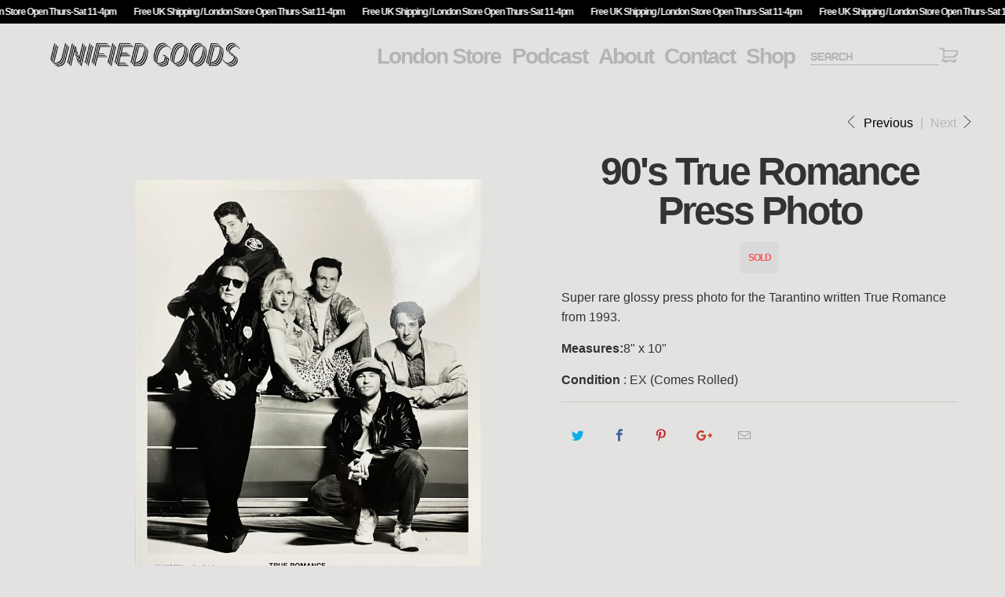

--- FILE ---
content_type: text/html; charset=utf-8
request_url: https://unifiedgoods.com/en-us/collections/prints/products/90s-true-romance-press-photo
body_size: 16844
content:


 <!DOCTYPE html>
<!--[if lt IE 7 ]><html class="ie ie6" lang="en"> <![endif]-->
<!--[if IE 7 ]><html class="ie ie7" lang="en"> <![endif]-->
<!--[if IE 8 ]><html class="ie ie8" lang="en"> <![endif]-->
<!--[if IE 9 ]><html class="ie ie9" lang="en"> <![endif]-->
<!--[if (gte IE 10)|!(IE)]><!--><html lang="en"> <!--<![endif]--> <head> <meta charset="utf-8"> <meta http-equiv="cleartype" content="on"> <meta name="robots" content="index,follow"> <title>Unified Goods</title> <!-- Custom Fonts --> <link href="//fonts.googleapis.com/css?family=.|Oswald:light,normal,bold|Muli:light,normal,bold|Muli:light,normal,bold|Muli:light,normal,bold|Muli:light,normal,bold|Montserrat:light,normal,bold" rel="stylesheet" type="text/css" /> <!-- Stylesheets for Turbo 2.2.2 --> <link href="//unifiedgoods.com/cdn/shop/t/14/assets/styles.scss.css?v=116891720700509016601765630054" rel="stylesheet" type="text/css" media="all" /> <script>
      /*! lazysizes - v3.0.0 */
      !function(a,b){var c=b(a,a.document);a.lazySizes=c,"object"==typeof module&&module.exports&&(module.exports=c)}(window,function(a,b){"use strict";if(b.getElementsByClassName){var c,d=b.documentElement,e=a.Date,f=a.HTMLPictureElement,g="addEventListener",h="getAttribute",i=a[g],j=a.setTimeout,k=a.requestAnimationFrame||j,l=a.requestIdleCallback,m=/^picture$/i,n=["load","error","lazyincluded","_lazyloaded"],o={},p=Array.prototype.forEach,q=function(a,b){return o[b]||(o[b]=new RegExp("(\\s|^)"+b+"(\\s|$)")),o[b].test(a[h]("class")||"")&&o[b]},r=function(a,b){q(a,b)||a.setAttribute("class",(a[h]("class")||"").trim()+" "+b)},s=function(a,b){var c;(c=q(a,b))&&a.setAttribute("class",(a[h]("class")||"").replace(c," "))},t=function(a,b,c){var d=c?g:"removeEventListener";c&&t(a,b),n.forEach(function(c){a[d](c,b)})},u=function(a,c,d,e,f){var g=b.createEvent("CustomEvent");return g.initCustomEvent(c,!e,!f,d||{}),a.dispatchEvent(g),g},v=function(b,d){var e;!f&&(e=a.picturefill||c.pf)?e({reevaluate:!0,elements:[b]}):d&&d.src&&(b.src=d.src)},w=function(a,b){return(getComputedStyle(a,null)||{})[b]},x=function(a,b,d){for(d=d||a.offsetWidth;d<c.minSize&&b&&!a._lazysizesWidth;)d=b.offsetWidth,b=b.parentNode;return d},y=function(){var a,c,d=[],e=[],f=d,g=function(){var b=f;for(f=d.length?e:d,a=!0,c=!1;b.length;)b.shift()();a=!1},h=function(d,e){a&&!e?d.apply(this,arguments):(f.push(d),c||(c=!0,(b.hidden?j:k)(g)))};return h._lsFlush=g,h}(),z=function(a,b){return b?function(){y(a)}:function(){var b=this,c=arguments;y(function(){a.apply(b,c)})}},A=function(a){var b,c=0,d=125,f=666,g=f,h=function(){b=!1,c=e.now(),a()},i=l?function(){l(h,{timeout:g}),g!==f&&(g=f)}:z(function(){j(h)},!0);return function(a){var f;(a=a===!0)&&(g=44),b||(b=!0,f=d-(e.now()-c),0>f&&(f=0),a||9>f&&l?i():j(i,f))}},B=function(a){var b,c,d=99,f=function(){b=null,a()},g=function(){var a=e.now()-c;d>a?j(g,d-a):(l||f)(f)};return function(){c=e.now(),b||(b=j(g,d))}},C=function(){var f,k,l,n,o,x,C,E,F,G,H,I,J,K,L,M=/^img$/i,N=/^iframe$/i,O="onscroll"in a&&!/glebot/.test(navigator.userAgent),P=0,Q=0,R=0,S=-1,T=function(a){R--,a&&a.target&&t(a.target,T),(!a||0>R||!a.target)&&(R=0)},U=function(a,c){var e,f=a,g="hidden"==w(b.body,"visibility")||"hidden"!=w(a,"visibility");for(F-=c,I+=c,G-=c,H+=c;g&&(f=f.offsetParent)&&f!=b.body&&f!=d;)g=(w(f,"opacity")||1)>0,g&&"visible"!=w(f,"overflow")&&(e=f.getBoundingClientRect(),g=H>e.left&&G<e.right&&I>e.top-1&&F<e.bottom+1);return g},V=function(){var a,e,g,i,j,m,n,p,q;if((o=c.loadMode)&&8>R&&(a=f.length)){e=0,S++,null==K&&("expand"in c||(c.expand=d.clientHeight>500&&d.clientWidth>500?500:370),J=c.expand,K=J*c.expFactor),K>Q&&1>R&&S>2&&o>2&&!b.hidden?(Q=K,S=0):Q=o>1&&S>1&&6>R?J:P;for(;a>e;e++)if(f[e]&&!f[e]._lazyRace)if(O)if((p=f[e][h]("data-expand"))&&(m=1*p)||(m=Q),q!==m&&(C=innerWidth+m*L,E=innerHeight+m,n=-1*m,q=m),g=f[e].getBoundingClientRect(),(I=g.bottom)>=n&&(F=g.top)<=E&&(H=g.right)>=n*L&&(G=g.left)<=C&&(I||H||G||F)&&(l&&3>R&&!p&&(3>o||4>S)||U(f[e],m))){if(ba(f[e]),j=!0,R>9)break}else!j&&l&&!i&&4>R&&4>S&&o>2&&(k[0]||c.preloadAfterLoad)&&(k[0]||!p&&(I||H||G||F||"auto"!=f[e][h](c.sizesAttr)))&&(i=k[0]||f[e]);else ba(f[e]);i&&!j&&ba(i)}},W=A(V),X=function(a){r(a.target,c.loadedClass),s(a.target,c.loadingClass),t(a.target,Z)},Y=z(X),Z=function(a){Y({target:a.target})},$=function(a,b){try{a.contentWindow.location.replace(b)}catch(c){a.src=b}},_=function(a){var b,d,e=a[h](c.srcsetAttr);(b=c.customMedia[a[h]("data-media")||a[h]("media")])&&a.setAttribute("media",b),e&&a.setAttribute("srcset",e),b&&(d=a.parentNode,d.insertBefore(a.cloneNode(),a),d.removeChild(a))},aa=z(function(a,b,d,e,f){var g,i,k,l,o,q;(o=u(a,"lazybeforeunveil",b)).defaultPrevented||(e&&(d?r(a,c.autosizesClass):a.setAttribute("sizes",e)),i=a[h](c.srcsetAttr),g=a[h](c.srcAttr),f&&(k=a.parentNode,l=k&&m.test(k.nodeName||"")),q=b.firesLoad||"src"in a&&(i||g||l),o={target:a},q&&(t(a,T,!0),clearTimeout(n),n=j(T,2500),r(a,c.loadingClass),t(a,Z,!0)),l&&p.call(k.getElementsByTagName("source"),_),i?a.setAttribute("srcset",i):g&&!l&&(N.test(a.nodeName)?$(a,g):a.src=g),(i||l)&&v(a,{src:g})),a._lazyRace&&delete a._lazyRace,s(a,c.lazyClass),y(function(){(!q||a.complete&&a.naturalWidth>1)&&(q?T(o):R--,X(o))},!0)}),ba=function(a){var b,d=M.test(a.nodeName),e=d&&(a[h](c.sizesAttr)||a[h]("sizes")),f="auto"==e;(!f&&l||!d||!a.src&&!a.srcset||a.complete||q(a,c.errorClass))&&(b=u(a,"lazyunveilread").detail,f&&D.updateElem(a,!0,a.offsetWidth),a._lazyRace=!0,R++,aa(a,b,f,e,d))},ca=function(){if(!l){if(e.now()-x<999)return void j(ca,999);var a=B(function(){c.loadMode=3,W()});l=!0,c.loadMode=3,W(),i("scroll",function(){3==c.loadMode&&(c.loadMode=2),a()},!0)}};return{_:function(){x=e.now(),f=b.getElementsByClassName(c.lazyClass),k=b.getElementsByClassName(c.lazyClass+" "+c.preloadClass),L=c.hFac,i("scroll",W,!0),i("resize",W,!0),a.MutationObserver?new MutationObserver(W).observe(d,{childList:!0,subtree:!0,attributes:!0}):(d[g]("DOMNodeInserted",W,!0),d[g]("DOMAttrModified",W,!0),setInterval(W,999)),i("hashchange",W,!0),["focus","mouseover","click","load","transitionend","animationend","webkitAnimationEnd"].forEach(function(a){b[g](a,W,!0)}),/d$|^c/.test(b.readyState)?ca():(i("load",ca),b[g]("DOMContentLoaded",W),j(ca,2e4)),f.length?(V(),y._lsFlush()):W()},checkElems:W,unveil:ba}}(),D=function(){var a,d=z(function(a,b,c,d){var e,f,g;if(a._lazysizesWidth=d,d+="px",a.setAttribute("sizes",d),m.test(b.nodeName||""))for(e=b.getElementsByTagName("source"),f=0,g=e.length;g>f;f++)e[f].setAttribute("sizes",d);c.detail.dataAttr||v(a,c.detail)}),e=function(a,b,c){var e,f=a.parentNode;f&&(c=x(a,f,c),e=u(a,"lazybeforesizes",{width:c,dataAttr:!!b}),e.defaultPrevented||(c=e.detail.width,c&&c!==a._lazysizesWidth&&d(a,f,e,c)))},f=function(){var b,c=a.length;if(c)for(b=0;c>b;b++)e(a[b])},g=B(f);return{_:function(){a=b.getElementsByClassName(c.autosizesClass),i("resize",g)},checkElems:g,updateElem:e}}(),E=function(){E.i||(E.i=!0,D._(),C._())};return function(){var b,d={lazyClass:"lazyload",loadedClass:"lazyloaded",loadingClass:"lazyloading",preloadClass:"lazypreload",errorClass:"lazyerror",autosizesClass:"lazyautosizes",srcAttr:"data-src",srcsetAttr:"data-srcset",sizesAttr:"data-sizes",minSize:40,customMedia:{},init:!0,expFactor:1.5,hFac:.8,loadMode:2};c=a.lazySizesConfig||a.lazysizesConfig||{};for(b in d)b in c||(c[b]=d[b]);a.lazySizesConfig=c,j(function(){c.init&&E()})}(),{cfg:c,autoSizer:D,loader:C,init:E,uP:v,aC:r,rC:s,hC:q,fire:u,gW:x,rAF:y}}});</script> <title>90&#39;s True Romance Press Photo - Unified Goods</title> <meta name="description" content="Super rare glossy press photo for the Tarantino written True Romance from 1993. Measures: 8&quot; x 10&quot; Condition : EX (Comes Rolled)" />
    

    

<meta name="author" content="Unified Goods">
<meta property="og:url" content="https://unifiedgoods.com/en-us/products/90s-true-romance-press-photo">
<meta property="og:site_name" content="Unified Goods"> <meta property="og:type" content="product"> <meta property="og:title" content="90&#39;s True Romance Press Photo"> <meta property="og:image" content="http://unifiedgoods.com/cdn/shop/products/IMG_5335_600x.jpg?v=1664538800"> <meta property="og:image:secure_url" content="https://unifiedgoods.com/cdn/shop/products/IMG_5335_600x.jpg?v=1664538800"> <meta property="og:price:amount" content="20.00"> <meta property="og:price:currency" content="GBP"> <meta property="og:description" content="Super rare glossy press photo for the Tarantino written True Romance from 1993. Measures: 8&quot; x 10&quot; Condition : EX (Comes Rolled)">




<meta name="twitter:card" content="summary"> <meta name="twitter:title" content="90's True Romance Press Photo"> <meta name="twitter:description" content="
Super rare glossy press photo for the Tarantino written True Romance from 1993.
Measures: 8&quot; x 10&quot;
Condition : EX (Comes Rolled)"> <meta name="twitter:image" content="https://unifiedgoods.com/cdn/shop/products/IMG_5335_240x.jpg?v=1664538800"> <meta name="twitter:image:width" content="240"> <meta name="twitter:image:height" content="240"> <link rel="prev" href="/en-us/collections/prints/products/requiem-for-a-dream-poster"> <link rel="next" href="/en-us/collections/prints/products/1983-star-wars-return-of-the-jedi-teaser-chriashi-poster"> <!-- Mobile Specific Metas --> <meta name="HandheldFriendly" content="True"> <meta name="MobileOptimized" content="320"> <meta name="viewport" content="width=device-width,initial-scale=1"> <meta name="theme-color" content="#e2e2e0"> <link rel="shortcut icon" type="image/x-icon" href="//unifiedgoods.com/cdn/shop/files/unified_goods_logo-black-transparent-instagram_32x32.png?v=1613720145"> <link rel="canonical" href="https://unifiedgoods.com/en-us/products/90s-true-romance-press-photo" /> <script>window.performance && window.performance.mark && window.performance.mark('shopify.content_for_header.start');</script><meta id="shopify-digital-wallet" name="shopify-digital-wallet" content="/2281930805/digital_wallets/dialog">
<meta name="shopify-checkout-api-token" content="62a8a11974ddc925573d48ac4eff3046">
<meta id="in-context-paypal-metadata" data-shop-id="2281930805" data-venmo-supported="false" data-environment="production" data-locale="en_US" data-paypal-v4="true" data-currency="USD">
<link rel="alternate" hreflang="x-default" href="https://unifiedgoods.com/products/90s-true-romance-press-photo">
<link rel="alternate" hreflang="en" href="https://unifiedgoods.com/products/90s-true-romance-press-photo">
<link rel="alternate" hreflang="en-US" href="https://unifiedgoods.com/en-us/products/90s-true-romance-press-photo">
<link rel="alternate" hreflang="en-CA" href="https://unifiedgoods.com/en-ca/products/90s-true-romance-press-photo">
<link rel="alternate" hreflang="en-DE" href="https://unifiedgoods.com/en-de/products/90s-true-romance-press-photo">
<link rel="alternate" hreflang="en-FR" href="https://unifiedgoods.com/en-fr/products/90s-true-romance-press-photo">
<link rel="alternate" hreflang="en-IE" href="https://unifiedgoods.com/en-ie/products/90s-true-romance-press-photo">
<link rel="alternate" hreflang="en-JP" href="https://unifiedgoods.com/en-jp/products/90s-true-romance-press-photo">
<link rel="alternate" hreflang="en-AU" href="https://unifiedgoods.com/en-au/products/90s-true-romance-press-photo">
<link rel="alternate" hreflang="en-KR" href="https://unifiedgoods.com/en-kr/products/90s-true-romance-press-photo">
<link rel="alternate" hreflang="en-NL" href="https://unifiedgoods.com/en-nl/products/90s-true-romance-press-photo">
<link rel="alternate" hreflang="en-CH" href="https://unifiedgoods.com/en-ch/products/90s-true-romance-press-photo">
<link rel="alternate" hreflang="en-FI" href="https://unifiedgoods.com/en-fi/products/90s-true-romance-press-photo">
<link rel="alternate" hreflang="en-IT" href="https://unifiedgoods.com/en-it/products/90s-true-romance-press-photo">
<link rel="alternate" hreflang="en-PT" href="https://unifiedgoods.com/en-pt/products/90s-true-romance-press-photo">
<link rel="alternate" hreflang="en-SE" href="https://unifiedgoods.com/en-se/products/90s-true-romance-press-photo">
<link rel="alternate" hreflang="en-HK" href="https://unifiedgoods.com/en-hk/products/90s-true-romance-press-photo">
<link rel="alternate" hreflang="en-ES" href="https://unifiedgoods.com/en-es/products/90s-true-romance-press-photo">
<link rel="alternate" hreflang="en-NO" href="https://unifiedgoods.com/en-no/products/90s-true-romance-press-photo">
<link rel="alternate" type="application/json+oembed" href="https://unifiedgoods.com/en-us/products/90s-true-romance-press-photo.oembed">
<script async="async" src="/checkouts/internal/preloads.js?locale=en-US"></script>
<link rel="preconnect" href="https://shop.app" crossorigin="anonymous">
<script async="async" src="https://shop.app/checkouts/internal/preloads.js?locale=en-US&shop_id=2281930805" crossorigin="anonymous"></script>
<script id="apple-pay-shop-capabilities" type="application/json">{"shopId":2281930805,"countryCode":"GB","currencyCode":"USD","merchantCapabilities":["supports3DS"],"merchantId":"gid:\/\/shopify\/Shop\/2281930805","merchantName":"Unified Goods","requiredBillingContactFields":["postalAddress","email"],"requiredShippingContactFields":["postalAddress","email"],"shippingType":"shipping","supportedNetworks":["visa","maestro","masterCard","amex","discover","elo"],"total":{"type":"pending","label":"Unified Goods","amount":"1.00"},"shopifyPaymentsEnabled":true,"supportsSubscriptions":true}</script>
<script id="shopify-features" type="application/json">{"accessToken":"62a8a11974ddc925573d48ac4eff3046","betas":["rich-media-storefront-analytics"],"domain":"unifiedgoods.com","predictiveSearch":true,"shopId":2281930805,"locale":"en"}</script>
<script>var Shopify = Shopify || {};
Shopify.shop = "reparations-store.myshopify.com";
Shopify.locale = "en";
Shopify.currency = {"active":"USD","rate":"1.3799886"};
Shopify.country = "US";
Shopify.theme = {"name":"04-11-25 - Announcement Banner Animation","id":187894432118,"schema_name":"Turbo","schema_version":"2.2.2","theme_store_id":null,"role":"main"};
Shopify.theme.handle = "null";
Shopify.theme.style = {"id":null,"handle":null};
Shopify.cdnHost = "unifiedgoods.com/cdn";
Shopify.routes = Shopify.routes || {};
Shopify.routes.root = "/en-us/";</script>
<script type="module">!function(o){(o.Shopify=o.Shopify||{}).modules=!0}(window);</script>
<script>!function(o){function n(){var o=[];function n(){o.push(Array.prototype.slice.apply(arguments))}return n.q=o,n}var t=o.Shopify=o.Shopify||{};t.loadFeatures=n(),t.autoloadFeatures=n()}(window);</script>
<script>
  window.ShopifyPay = window.ShopifyPay || {};
  window.ShopifyPay.apiHost = "shop.app\/pay";
  window.ShopifyPay.redirectState = null;
</script>
<script id="shop-js-analytics" type="application/json">{"pageType":"product"}</script>
<script defer="defer" async type="module" src="//unifiedgoods.com/cdn/shopifycloud/shop-js/modules/v2/client.init-shop-cart-sync_BT-GjEfc.en.esm.js"></script>
<script defer="defer" async type="module" src="//unifiedgoods.com/cdn/shopifycloud/shop-js/modules/v2/chunk.common_D58fp_Oc.esm.js"></script>
<script defer="defer" async type="module" src="//unifiedgoods.com/cdn/shopifycloud/shop-js/modules/v2/chunk.modal_xMitdFEc.esm.js"></script>
<script type="module">
  await import("//unifiedgoods.com/cdn/shopifycloud/shop-js/modules/v2/client.init-shop-cart-sync_BT-GjEfc.en.esm.js");
await import("//unifiedgoods.com/cdn/shopifycloud/shop-js/modules/v2/chunk.common_D58fp_Oc.esm.js");
await import("//unifiedgoods.com/cdn/shopifycloud/shop-js/modules/v2/chunk.modal_xMitdFEc.esm.js");

  window.Shopify.SignInWithShop?.initShopCartSync?.({"fedCMEnabled":true,"windoidEnabled":true});

</script>
<script>
  window.Shopify = window.Shopify || {};
  if (!window.Shopify.featureAssets) window.Shopify.featureAssets = {};
  window.Shopify.featureAssets['shop-js'] = {"shop-cart-sync":["modules/v2/client.shop-cart-sync_DZOKe7Ll.en.esm.js","modules/v2/chunk.common_D58fp_Oc.esm.js","modules/v2/chunk.modal_xMitdFEc.esm.js"],"init-fed-cm":["modules/v2/client.init-fed-cm_B6oLuCjv.en.esm.js","modules/v2/chunk.common_D58fp_Oc.esm.js","modules/v2/chunk.modal_xMitdFEc.esm.js"],"shop-cash-offers":["modules/v2/client.shop-cash-offers_D2sdYoxE.en.esm.js","modules/v2/chunk.common_D58fp_Oc.esm.js","modules/v2/chunk.modal_xMitdFEc.esm.js"],"shop-login-button":["modules/v2/client.shop-login-button_QeVjl5Y3.en.esm.js","modules/v2/chunk.common_D58fp_Oc.esm.js","modules/v2/chunk.modal_xMitdFEc.esm.js"],"pay-button":["modules/v2/client.pay-button_DXTOsIq6.en.esm.js","modules/v2/chunk.common_D58fp_Oc.esm.js","modules/v2/chunk.modal_xMitdFEc.esm.js"],"shop-button":["modules/v2/client.shop-button_DQZHx9pm.en.esm.js","modules/v2/chunk.common_D58fp_Oc.esm.js","modules/v2/chunk.modal_xMitdFEc.esm.js"],"avatar":["modules/v2/client.avatar_BTnouDA3.en.esm.js"],"init-windoid":["modules/v2/client.init-windoid_CR1B-cfM.en.esm.js","modules/v2/chunk.common_D58fp_Oc.esm.js","modules/v2/chunk.modal_xMitdFEc.esm.js"],"init-shop-for-new-customer-accounts":["modules/v2/client.init-shop-for-new-customer-accounts_C_vY_xzh.en.esm.js","modules/v2/client.shop-login-button_QeVjl5Y3.en.esm.js","modules/v2/chunk.common_D58fp_Oc.esm.js","modules/v2/chunk.modal_xMitdFEc.esm.js"],"init-shop-email-lookup-coordinator":["modules/v2/client.init-shop-email-lookup-coordinator_BI7n9ZSv.en.esm.js","modules/v2/chunk.common_D58fp_Oc.esm.js","modules/v2/chunk.modal_xMitdFEc.esm.js"],"init-shop-cart-sync":["modules/v2/client.init-shop-cart-sync_BT-GjEfc.en.esm.js","modules/v2/chunk.common_D58fp_Oc.esm.js","modules/v2/chunk.modal_xMitdFEc.esm.js"],"shop-toast-manager":["modules/v2/client.shop-toast-manager_DiYdP3xc.en.esm.js","modules/v2/chunk.common_D58fp_Oc.esm.js","modules/v2/chunk.modal_xMitdFEc.esm.js"],"init-customer-accounts":["modules/v2/client.init-customer-accounts_D9ZNqS-Q.en.esm.js","modules/v2/client.shop-login-button_QeVjl5Y3.en.esm.js","modules/v2/chunk.common_D58fp_Oc.esm.js","modules/v2/chunk.modal_xMitdFEc.esm.js"],"init-customer-accounts-sign-up":["modules/v2/client.init-customer-accounts-sign-up_iGw4briv.en.esm.js","modules/v2/client.shop-login-button_QeVjl5Y3.en.esm.js","modules/v2/chunk.common_D58fp_Oc.esm.js","modules/v2/chunk.modal_xMitdFEc.esm.js"],"shop-follow-button":["modules/v2/client.shop-follow-button_CqMgW2wH.en.esm.js","modules/v2/chunk.common_D58fp_Oc.esm.js","modules/v2/chunk.modal_xMitdFEc.esm.js"],"checkout-modal":["modules/v2/client.checkout-modal_xHeaAweL.en.esm.js","modules/v2/chunk.common_D58fp_Oc.esm.js","modules/v2/chunk.modal_xMitdFEc.esm.js"],"shop-login":["modules/v2/client.shop-login_D91U-Q7h.en.esm.js","modules/v2/chunk.common_D58fp_Oc.esm.js","modules/v2/chunk.modal_xMitdFEc.esm.js"],"lead-capture":["modules/v2/client.lead-capture_BJmE1dJe.en.esm.js","modules/v2/chunk.common_D58fp_Oc.esm.js","modules/v2/chunk.modal_xMitdFEc.esm.js"],"payment-terms":["modules/v2/client.payment-terms_Ci9AEqFq.en.esm.js","modules/v2/chunk.common_D58fp_Oc.esm.js","modules/v2/chunk.modal_xMitdFEc.esm.js"]};
</script>
<script>(function() {
  var isLoaded = false;
  function asyncLoad() {
    if (isLoaded) return;
    isLoaded = true;
    var urls = ["\/\/www.powr.io\/powr.js?powr-token=reparations-store.myshopify.com\u0026external-type=shopify\u0026shop=reparations-store.myshopify.com"];
    for (var i = 0; i <urls.length; i++) {
      var s = document.createElement('script');
      s.type = 'text/javascript';
      s.async = true;
      s.src = urls[i];
      var x = document.getElementsByTagName('script')[0];
      x.parentNode.insertBefore(s, x);
    }
  };
  if(window.attachEvent) {
    window.attachEvent('onload', asyncLoad);
  } else {
    window.addEventListener('load', asyncLoad, false);
  }
})();</script>
<script id="__st">var __st={"a":2281930805,"offset":0,"reqid":"0e7a7f0e-df64-4388-ae21-c79b38138f54-1769177126","pageurl":"unifiedgoods.com\/en-us\/collections\/prints\/products\/90s-true-romance-press-photo","u":"5432d74c5065","p":"product","rtyp":"product","rid":6782262542420};</script>
<script>window.ShopifyPaypalV4VisibilityTracking = true;</script>
<script id="captcha-bootstrap">!function(){'use strict';const t='contact',e='account',n='new_comment',o=[[t,t],['blogs',n],['comments',n],[t,'customer']],c=[[e,'customer_login'],[e,'guest_login'],[e,'recover_customer_password'],[e,'create_customer']],r=t=>t.map((([t,e])=>`form[action*='/${t}']:not([data-nocaptcha='true']) input[name='form_type'][value='${e}']`)).join(','),a=t=>()=>t?[...document.querySelectorAll(t)].map((t=>t.form)):[];function s(){const t=[...o],e=r(t);return a(e)}const i='password',u='form_key',d=['recaptcha-v3-token','g-recaptcha-response','h-captcha-response',i],f=()=>{try{return window.sessionStorage}catch{return}},m='__shopify_v',_=t=>t.elements[u];function p(t,e,n=!1){try{const o=window.sessionStorage,c=JSON.parse(o.getItem(e)),{data:r}=function(t){const{data:e,action:n}=t;return t[m]||n?{data:e,action:n}:{data:t,action:n}}(c);for(const[e,n]of Object.entries(r))t.elements[e]&&(t.elements[e].value=n);n&&o.removeItem(e)}catch(o){console.error('form repopulation failed',{error:o})}}const l='form_type',E='cptcha';function T(t){t.dataset[E]=!0}const w=window,h=w.document,L='Shopify',v='ce_forms',y='captcha';let A=!1;((t,e)=>{const n=(g='f06e6c50-85a8-45c8-87d0-21a2b65856fe',I='https://cdn.shopify.com/shopifycloud/storefront-forms-hcaptcha/ce_storefront_forms_captcha_hcaptcha.v1.5.2.iife.js',D={infoText:'Protected by hCaptcha',privacyText:'Privacy',termsText:'Terms'},(t,e,n)=>{const o=w[L][v],c=o.bindForm;if(c)return c(t,g,e,D).then(n);var r;o.q.push([[t,g,e,D],n]),r=I,A||(h.body.append(Object.assign(h.createElement('script'),{id:'captcha-provider',async:!0,src:r})),A=!0)});var g,I,D;w[L]=w[L]||{},w[L][v]=w[L][v]||{},w[L][v].q=[],w[L][y]=w[L][y]||{},w[L][y].protect=function(t,e){n(t,void 0,e),T(t)},Object.freeze(w[L][y]),function(t,e,n,w,h,L){const[v,y,A,g]=function(t,e,n){const i=e?o:[],u=t?c:[],d=[...i,...u],f=r(d),m=r(i),_=r(d.filter((([t,e])=>n.includes(e))));return[a(f),a(m),a(_),s()]}(w,h,L),I=t=>{const e=t.target;return e instanceof HTMLFormElement?e:e&&e.form},D=t=>v().includes(t);t.addEventListener('submit',(t=>{const e=I(t);if(!e)return;const n=D(e)&&!e.dataset.hcaptchaBound&&!e.dataset.recaptchaBound,o=_(e),c=g().includes(e)&&(!o||!o.value);(n||c)&&t.preventDefault(),c&&!n&&(function(t){try{if(!f())return;!function(t){const e=f();if(!e)return;const n=_(t);if(!n)return;const o=n.value;o&&e.removeItem(o)}(t);const e=Array.from(Array(32),(()=>Math.random().toString(36)[2])).join('');!function(t,e){_(t)||t.append(Object.assign(document.createElement('input'),{type:'hidden',name:u})),t.elements[u].value=e}(t,e),function(t,e){const n=f();if(!n)return;const o=[...t.querySelectorAll(`input[type='${i}']`)].map((({name:t})=>t)),c=[...d,...o],r={};for(const[a,s]of new FormData(t).entries())c.includes(a)||(r[a]=s);n.setItem(e,JSON.stringify({[m]:1,action:t.action,data:r}))}(t,e)}catch(e){console.error('failed to persist form',e)}}(e),e.submit())}));const S=(t,e)=>{t&&!t.dataset[E]&&(n(t,e.some((e=>e===t))),T(t))};for(const o of['focusin','change'])t.addEventListener(o,(t=>{const e=I(t);D(e)&&S(e,y())}));const B=e.get('form_key'),M=e.get(l),P=B&&M;t.addEventListener('DOMContentLoaded',(()=>{const t=y();if(P)for(const e of t)e.elements[l].value===M&&p(e,B);[...new Set([...A(),...v().filter((t=>'true'===t.dataset.shopifyCaptcha))])].forEach((e=>S(e,t)))}))}(h,new URLSearchParams(w.location.search),n,t,e,['guest_login'])})(!0,!0)}();</script>
<script integrity="sha256-4kQ18oKyAcykRKYeNunJcIwy7WH5gtpwJnB7kiuLZ1E=" data-source-attribution="shopify.loadfeatures" defer="defer" src="//unifiedgoods.com/cdn/shopifycloud/storefront/assets/storefront/load_feature-a0a9edcb.js" crossorigin="anonymous"></script>
<script crossorigin="anonymous" defer="defer" src="//unifiedgoods.com/cdn/shopifycloud/storefront/assets/shopify_pay/storefront-65b4c6d7.js?v=20250812"></script>
<script data-source-attribution="shopify.dynamic_checkout.dynamic.init">var Shopify=Shopify||{};Shopify.PaymentButton=Shopify.PaymentButton||{isStorefrontPortableWallets:!0,init:function(){window.Shopify.PaymentButton.init=function(){};var t=document.createElement("script");t.src="https://unifiedgoods.com/cdn/shopifycloud/portable-wallets/latest/portable-wallets.en.js",t.type="module",document.head.appendChild(t)}};
</script>
<script data-source-attribution="shopify.dynamic_checkout.buyer_consent">
  function portableWalletsHideBuyerConsent(e){var t=document.getElementById("shopify-buyer-consent"),n=document.getElementById("shopify-subscription-policy-button");t&&n&&(t.classList.add("hidden"),t.setAttribute("aria-hidden","true"),n.removeEventListener("click",e))}function portableWalletsShowBuyerConsent(e){var t=document.getElementById("shopify-buyer-consent"),n=document.getElementById("shopify-subscription-policy-button");t&&n&&(t.classList.remove("hidden"),t.removeAttribute("aria-hidden"),n.addEventListener("click",e))}window.Shopify?.PaymentButton&&(window.Shopify.PaymentButton.hideBuyerConsent=portableWalletsHideBuyerConsent,window.Shopify.PaymentButton.showBuyerConsent=portableWalletsShowBuyerConsent);
</script>
<script data-source-attribution="shopify.dynamic_checkout.cart.bootstrap">document.addEventListener("DOMContentLoaded",(function(){function t(){return document.querySelector("shopify-accelerated-checkout-cart, shopify-accelerated-checkout")}if(t())Shopify.PaymentButton.init();else{new MutationObserver((function(e,n){t()&&(Shopify.PaymentButton.init(),n.disconnect())})).observe(document.body,{childList:!0,subtree:!0})}}));
</script>
<link id="shopify-accelerated-checkout-styles" rel="stylesheet" media="screen" href="https://unifiedgoods.com/cdn/shopifycloud/portable-wallets/latest/accelerated-checkout-backwards-compat.css" crossorigin="anonymous">
<style id="shopify-accelerated-checkout-cart">
        #shopify-buyer-consent {
  margin-top: 1em;
  display: inline-block;
  width: 100%;
}

#shopify-buyer-consent.hidden {
  display: none;
}

#shopify-subscription-policy-button {
  background: none;
  border: none;
  padding: 0;
  text-decoration: underline;
  font-size: inherit;
  cursor: pointer;
}

#shopify-subscription-policy-button::before {
  box-shadow: none;
}

      </style>

<script>window.performance && window.performance.mark && window.performance.mark('shopify.content_for_header.end');</script> <script src="https://ajax.googleapis.com/ajax/libs/jquery/3.3.1/jquery.min.js"></script><script src="https://cdn.shopify.com/extensions/e8878072-2f6b-4e89-8082-94b04320908d/inbox-1254/assets/inbox-chat-loader.js" type="text/javascript" defer="defer"></script>
<link href="https://monorail-edge.shopifysvc.com" rel="dns-prefetch">
<script>(function(){if ("sendBeacon" in navigator && "performance" in window) {try {var session_token_from_headers = performance.getEntriesByType('navigation')[0].serverTiming.find(x => x.name == '_s').description;} catch {var session_token_from_headers = undefined;}var session_cookie_matches = document.cookie.match(/_shopify_s=([^;]*)/);var session_token_from_cookie = session_cookie_matches && session_cookie_matches.length === 2 ? session_cookie_matches[1] : "";var session_token = session_token_from_headers || session_token_from_cookie || "";function handle_abandonment_event(e) {var entries = performance.getEntries().filter(function(entry) {return /monorail-edge.shopifysvc.com/.test(entry.name);});if (!window.abandonment_tracked && entries.length === 0) {window.abandonment_tracked = true;var currentMs = Date.now();var navigation_start = performance.timing.navigationStart;var payload = {shop_id: 2281930805,url: window.location.href,navigation_start,duration: currentMs - navigation_start,session_token,page_type: "product"};window.navigator.sendBeacon("https://monorail-edge.shopifysvc.com/v1/produce", JSON.stringify({schema_id: "online_store_buyer_site_abandonment/1.1",payload: payload,metadata: {event_created_at_ms: currentMs,event_sent_at_ms: currentMs}}));}}window.addEventListener('pagehide', handle_abandonment_event);}}());</script>
<script id="web-pixels-manager-setup">(function e(e,d,r,n,o){if(void 0===o&&(o={}),!Boolean(null===(a=null===(i=window.Shopify)||void 0===i?void 0:i.analytics)||void 0===a?void 0:a.replayQueue)){var i,a;window.Shopify=window.Shopify||{};var t=window.Shopify;t.analytics=t.analytics||{};var s=t.analytics;s.replayQueue=[],s.publish=function(e,d,r){return s.replayQueue.push([e,d,r]),!0};try{self.performance.mark("wpm:start")}catch(e){}var l=function(){var e={modern:/Edge?\/(1{2}[4-9]|1[2-9]\d|[2-9]\d{2}|\d{4,})\.\d+(\.\d+|)|Firefox\/(1{2}[4-9]|1[2-9]\d|[2-9]\d{2}|\d{4,})\.\d+(\.\d+|)|Chrom(ium|e)\/(9{2}|\d{3,})\.\d+(\.\d+|)|(Maci|X1{2}).+ Version\/(15\.\d+|(1[6-9]|[2-9]\d|\d{3,})\.\d+)([,.]\d+|)( \(\w+\)|)( Mobile\/\w+|) Safari\/|Chrome.+OPR\/(9{2}|\d{3,})\.\d+\.\d+|(CPU[ +]OS|iPhone[ +]OS|CPU[ +]iPhone|CPU IPhone OS|CPU iPad OS)[ +]+(15[._]\d+|(1[6-9]|[2-9]\d|\d{3,})[._]\d+)([._]\d+|)|Android:?[ /-](13[3-9]|1[4-9]\d|[2-9]\d{2}|\d{4,})(\.\d+|)(\.\d+|)|Android.+Firefox\/(13[5-9]|1[4-9]\d|[2-9]\d{2}|\d{4,})\.\d+(\.\d+|)|Android.+Chrom(ium|e)\/(13[3-9]|1[4-9]\d|[2-9]\d{2}|\d{4,})\.\d+(\.\d+|)|SamsungBrowser\/([2-9]\d|\d{3,})\.\d+/,legacy:/Edge?\/(1[6-9]|[2-9]\d|\d{3,})\.\d+(\.\d+|)|Firefox\/(5[4-9]|[6-9]\d|\d{3,})\.\d+(\.\d+|)|Chrom(ium|e)\/(5[1-9]|[6-9]\d|\d{3,})\.\d+(\.\d+|)([\d.]+$|.*Safari\/(?![\d.]+ Edge\/[\d.]+$))|(Maci|X1{2}).+ Version\/(10\.\d+|(1[1-9]|[2-9]\d|\d{3,})\.\d+)([,.]\d+|)( \(\w+\)|)( Mobile\/\w+|) Safari\/|Chrome.+OPR\/(3[89]|[4-9]\d|\d{3,})\.\d+\.\d+|(CPU[ +]OS|iPhone[ +]OS|CPU[ +]iPhone|CPU IPhone OS|CPU iPad OS)[ +]+(10[._]\d+|(1[1-9]|[2-9]\d|\d{3,})[._]\d+)([._]\d+|)|Android:?[ /-](13[3-9]|1[4-9]\d|[2-9]\d{2}|\d{4,})(\.\d+|)(\.\d+|)|Mobile Safari.+OPR\/([89]\d|\d{3,})\.\d+\.\d+|Android.+Firefox\/(13[5-9]|1[4-9]\d|[2-9]\d{2}|\d{4,})\.\d+(\.\d+|)|Android.+Chrom(ium|e)\/(13[3-9]|1[4-9]\d|[2-9]\d{2}|\d{4,})\.\d+(\.\d+|)|Android.+(UC? ?Browser|UCWEB|U3)[ /]?(15\.([5-9]|\d{2,})|(1[6-9]|[2-9]\d|\d{3,})\.\d+)\.\d+|SamsungBrowser\/(5\.\d+|([6-9]|\d{2,})\.\d+)|Android.+MQ{2}Browser\/(14(\.(9|\d{2,})|)|(1[5-9]|[2-9]\d|\d{3,})(\.\d+|))(\.\d+|)|K[Aa][Ii]OS\/(3\.\d+|([4-9]|\d{2,})\.\d+)(\.\d+|)/},d=e.modern,r=e.legacy,n=navigator.userAgent;return n.match(d)?"modern":n.match(r)?"legacy":"unknown"}(),u="modern"===l?"modern":"legacy",c=(null!=n?n:{modern:"",legacy:""})[u],f=function(e){return[e.baseUrl,"/wpm","/b",e.hashVersion,"modern"===e.buildTarget?"m":"l",".js"].join("")}({baseUrl:d,hashVersion:r,buildTarget:u}),m=function(e){var d=e.version,r=e.bundleTarget,n=e.surface,o=e.pageUrl,i=e.monorailEndpoint;return{emit:function(e){var a=e.status,t=e.errorMsg,s=(new Date).getTime(),l=JSON.stringify({metadata:{event_sent_at_ms:s},events:[{schema_id:"web_pixels_manager_load/3.1",payload:{version:d,bundle_target:r,page_url:o,status:a,surface:n,error_msg:t},metadata:{event_created_at_ms:s}}]});if(!i)return console&&console.warn&&console.warn("[Web Pixels Manager] No Monorail endpoint provided, skipping logging."),!1;try{return self.navigator.sendBeacon.bind(self.navigator)(i,l)}catch(e){}var u=new XMLHttpRequest;try{return u.open("POST",i,!0),u.setRequestHeader("Content-Type","text/plain"),u.send(l),!0}catch(e){return console&&console.warn&&console.warn("[Web Pixels Manager] Got an unhandled error while logging to Monorail."),!1}}}}({version:r,bundleTarget:l,surface:e.surface,pageUrl:self.location.href,monorailEndpoint:e.monorailEndpoint});try{o.browserTarget=l,function(e){var d=e.src,r=e.async,n=void 0===r||r,o=e.onload,i=e.onerror,a=e.sri,t=e.scriptDataAttributes,s=void 0===t?{}:t,l=document.createElement("script"),u=document.querySelector("head"),c=document.querySelector("body");if(l.async=n,l.src=d,a&&(l.integrity=a,l.crossOrigin="anonymous"),s)for(var f in s)if(Object.prototype.hasOwnProperty.call(s,f))try{l.dataset[f]=s[f]}catch(e){}if(o&&l.addEventListener("load",o),i&&l.addEventListener("error",i),u)u.appendChild(l);else{if(!c)throw new Error("Did not find a head or body element to append the script");c.appendChild(l)}}({src:f,async:!0,onload:function(){if(!function(){var e,d;return Boolean(null===(d=null===(e=window.Shopify)||void 0===e?void 0:e.analytics)||void 0===d?void 0:d.initialized)}()){var d=window.webPixelsManager.init(e)||void 0;if(d){var r=window.Shopify.analytics;r.replayQueue.forEach((function(e){var r=e[0],n=e[1],o=e[2];d.publishCustomEvent(r,n,o)})),r.replayQueue=[],r.publish=d.publishCustomEvent,r.visitor=d.visitor,r.initialized=!0}}},onerror:function(){return m.emit({status:"failed",errorMsg:"".concat(f," has failed to load")})},sri:function(e){var d=/^sha384-[A-Za-z0-9+/=]+$/;return"string"==typeof e&&d.test(e)}(c)?c:"",scriptDataAttributes:o}),m.emit({status:"loading"})}catch(e){m.emit({status:"failed",errorMsg:(null==e?void 0:e.message)||"Unknown error"})}}})({shopId: 2281930805,storefrontBaseUrl: "https://unifiedgoods.com",extensionsBaseUrl: "https://extensions.shopifycdn.com/cdn/shopifycloud/web-pixels-manager",monorailEndpoint: "https://monorail-edge.shopifysvc.com/unstable/produce_batch",surface: "storefront-renderer",enabledBetaFlags: ["2dca8a86"],webPixelsConfigList: [{"id":"shopify-app-pixel","configuration":"{}","eventPayloadVersion":"v1","runtimeContext":"STRICT","scriptVersion":"0450","apiClientId":"shopify-pixel","type":"APP","privacyPurposes":["ANALYTICS","MARKETING"]},{"id":"shopify-custom-pixel","eventPayloadVersion":"v1","runtimeContext":"LAX","scriptVersion":"0450","apiClientId":"shopify-pixel","type":"CUSTOM","privacyPurposes":["ANALYTICS","MARKETING"]}],isMerchantRequest: false,initData: {"shop":{"name":"Unified Goods","paymentSettings":{"currencyCode":"GBP"},"myshopifyDomain":"reparations-store.myshopify.com","countryCode":"GB","storefrontUrl":"https:\/\/unifiedgoods.com\/en-us"},"customer":null,"cart":null,"checkout":null,"productVariants":[{"price":{"amount":20.0,"currencyCode":"USD"},"product":{"title":"90's True Romance Press Photo","vendor":"Reparations Store","id":"6782262542420","untranslatedTitle":"90's True Romance Press Photo","url":"\/en-us\/products\/90s-true-romance-press-photo","type":""},"id":"39856299147348","image":{"src":"\/\/unifiedgoods.com\/cdn\/shop\/products\/IMG_5335.jpg?v=1664538800"},"sku":null,"title":"O\/S","untranslatedTitle":"O\/S"}],"purchasingCompany":null},},"https://unifiedgoods.com/cdn","fcfee988w5aeb613cpc8e4bc33m6693e112",{"modern":"","legacy":""},{"shopId":"2281930805","storefrontBaseUrl":"https:\/\/unifiedgoods.com","extensionBaseUrl":"https:\/\/extensions.shopifycdn.com\/cdn\/shopifycloud\/web-pixels-manager","surface":"storefront-renderer","enabledBetaFlags":"[\"2dca8a86\"]","isMerchantRequest":"false","hashVersion":"fcfee988w5aeb613cpc8e4bc33m6693e112","publish":"custom","events":"[[\"page_viewed\",{}],[\"product_viewed\",{\"productVariant\":{\"price\":{\"amount\":20.0,\"currencyCode\":\"USD\"},\"product\":{\"title\":\"90's True Romance Press Photo\",\"vendor\":\"Reparations Store\",\"id\":\"6782262542420\",\"untranslatedTitle\":\"90's True Romance Press Photo\",\"url\":\"\/en-us\/products\/90s-true-romance-press-photo\",\"type\":\"\"},\"id\":\"39856299147348\",\"image\":{\"src\":\"\/\/unifiedgoods.com\/cdn\/shop\/products\/IMG_5335.jpg?v=1664538800\"},\"sku\":null,\"title\":\"O\/S\",\"untranslatedTitle\":\"O\/S\"}}]]"});</script><script>
  window.ShopifyAnalytics = window.ShopifyAnalytics || {};
  window.ShopifyAnalytics.meta = window.ShopifyAnalytics.meta || {};
  window.ShopifyAnalytics.meta.currency = 'USD';
  var meta = {"product":{"id":6782262542420,"gid":"gid:\/\/shopify\/Product\/6782262542420","vendor":"Reparations Store","type":"","handle":"90s-true-romance-press-photo","variants":[{"id":39856299147348,"price":2000,"name":"90's True Romance Press Photo - O\/S","public_title":"O\/S","sku":null}],"remote":false},"page":{"pageType":"product","resourceType":"product","resourceId":6782262542420,"requestId":"0e7a7f0e-df64-4388-ae21-c79b38138f54-1769177126"}};
  for (var attr in meta) {
    window.ShopifyAnalytics.meta[attr] = meta[attr];
  }
</script>
<script class="analytics">
  (function () {
    var customDocumentWrite = function(content) {
      var jquery = null;

      if (window.jQuery) {
        jquery = window.jQuery;
      } else if (window.Checkout && window.Checkout.$) {
        jquery = window.Checkout.$;
      }

      if (jquery) {
        jquery('body').append(content);
      }
    };

    var hasLoggedConversion = function(token) {
      if (token) {
        return document.cookie.indexOf('loggedConversion=' + token) !== -1;
      }
      return false;
    }

    var setCookieIfConversion = function(token) {
      if (token) {
        var twoMonthsFromNow = new Date(Date.now());
        twoMonthsFromNow.setMonth(twoMonthsFromNow.getMonth() + 2);

        document.cookie = 'loggedConversion=' + token + '; expires=' + twoMonthsFromNow;
      }
    }

    var trekkie = window.ShopifyAnalytics.lib = window.trekkie = window.trekkie || [];
    if (trekkie.integrations) {
      return;
    }
    trekkie.methods = [
      'identify',
      'page',
      'ready',
      'track',
      'trackForm',
      'trackLink'
    ];
    trekkie.factory = function(method) {
      return function() {
        var args = Array.prototype.slice.call(arguments);
        args.unshift(method);
        trekkie.push(args);
        return trekkie;
      };
    };
    for (var i = 0; i < trekkie.methods.length; i++) {
      var key = trekkie.methods[i];
      trekkie[key] = trekkie.factory(key);
    }
    trekkie.load = function(config) {
      trekkie.config = config || {};
      trekkie.config.initialDocumentCookie = document.cookie;
      var first = document.getElementsByTagName('script')[0];
      var script = document.createElement('script');
      script.type = 'text/javascript';
      script.onerror = function(e) {
        var scriptFallback = document.createElement('script');
        scriptFallback.type = 'text/javascript';
        scriptFallback.onerror = function(error) {
                var Monorail = {
      produce: function produce(monorailDomain, schemaId, payload) {
        var currentMs = new Date().getTime();
        var event = {
          schema_id: schemaId,
          payload: payload,
          metadata: {
            event_created_at_ms: currentMs,
            event_sent_at_ms: currentMs
          }
        };
        return Monorail.sendRequest("https://" + monorailDomain + "/v1/produce", JSON.stringify(event));
      },
      sendRequest: function sendRequest(endpointUrl, payload) {
        // Try the sendBeacon API
        if (window && window.navigator && typeof window.navigator.sendBeacon === 'function' && typeof window.Blob === 'function' && !Monorail.isIos12()) {
          var blobData = new window.Blob([payload], {
            type: 'text/plain'
          });

          if (window.navigator.sendBeacon(endpointUrl, blobData)) {
            return true;
          } // sendBeacon was not successful

        } // XHR beacon

        var xhr = new XMLHttpRequest();

        try {
          xhr.open('POST', endpointUrl);
          xhr.setRequestHeader('Content-Type', 'text/plain');
          xhr.send(payload);
        } catch (e) {
          console.log(e);
        }

        return false;
      },
      isIos12: function isIos12() {
        return window.navigator.userAgent.lastIndexOf('iPhone; CPU iPhone OS 12_') !== -1 || window.navigator.userAgent.lastIndexOf('iPad; CPU OS 12_') !== -1;
      }
    };
    Monorail.produce('monorail-edge.shopifysvc.com',
      'trekkie_storefront_load_errors/1.1',
      {shop_id: 2281930805,
      theme_id: 187894432118,
      app_name: "storefront",
      context_url: window.location.href,
      source_url: "//unifiedgoods.com/cdn/s/trekkie.storefront.8d95595f799fbf7e1d32231b9a28fd43b70c67d3.min.js"});

        };
        scriptFallback.async = true;
        scriptFallback.src = '//unifiedgoods.com/cdn/s/trekkie.storefront.8d95595f799fbf7e1d32231b9a28fd43b70c67d3.min.js';
        first.parentNode.insertBefore(scriptFallback, first);
      };
      script.async = true;
      script.src = '//unifiedgoods.com/cdn/s/trekkie.storefront.8d95595f799fbf7e1d32231b9a28fd43b70c67d3.min.js';
      first.parentNode.insertBefore(script, first);
    };
    trekkie.load(
      {"Trekkie":{"appName":"storefront","development":false,"defaultAttributes":{"shopId":2281930805,"isMerchantRequest":null,"themeId":187894432118,"themeCityHash":"14976136100150920635","contentLanguage":"en","currency":"USD","eventMetadataId":"60295f93-9c23-4ace-8e47-dfcb5634e9cc"},"isServerSideCookieWritingEnabled":true,"monorailRegion":"shop_domain","enabledBetaFlags":["65f19447"]},"Session Attribution":{},"S2S":{"facebookCapiEnabled":false,"source":"trekkie-storefront-renderer","apiClientId":580111}}
    );

    var loaded = false;
    trekkie.ready(function() {
      if (loaded) return;
      loaded = true;

      window.ShopifyAnalytics.lib = window.trekkie;

      var originalDocumentWrite = document.write;
      document.write = customDocumentWrite;
      try { window.ShopifyAnalytics.merchantGoogleAnalytics.call(this); } catch(error) {};
      document.write = originalDocumentWrite;

      window.ShopifyAnalytics.lib.page(null,{"pageType":"product","resourceType":"product","resourceId":6782262542420,"requestId":"0e7a7f0e-df64-4388-ae21-c79b38138f54-1769177126","shopifyEmitted":true});

      var match = window.location.pathname.match(/checkouts\/(.+)\/(thank_you|post_purchase)/)
      var token = match? match[1]: undefined;
      if (!hasLoggedConversion(token)) {
        setCookieIfConversion(token);
        window.ShopifyAnalytics.lib.track("Viewed Product",{"currency":"USD","variantId":39856299147348,"productId":6782262542420,"productGid":"gid:\/\/shopify\/Product\/6782262542420","name":"90's True Romance Press Photo - O\/S","price":"20.00","sku":null,"brand":"Reparations Store","variant":"O\/S","category":"","nonInteraction":true,"remote":false},undefined,undefined,{"shopifyEmitted":true});
      window.ShopifyAnalytics.lib.track("monorail:\/\/trekkie_storefront_viewed_product\/1.1",{"currency":"USD","variantId":39856299147348,"productId":6782262542420,"productGid":"gid:\/\/shopify\/Product\/6782262542420","name":"90's True Romance Press Photo - O\/S","price":"20.00","sku":null,"brand":"Reparations Store","variant":"O\/S","category":"","nonInteraction":true,"remote":false,"referer":"https:\/\/unifiedgoods.com\/en-us\/collections\/prints\/products\/90s-true-romance-press-photo"});
      }
    });


        var eventsListenerScript = document.createElement('script');
        eventsListenerScript.async = true;
        eventsListenerScript.src = "//unifiedgoods.com/cdn/shopifycloud/storefront/assets/shop_events_listener-3da45d37.js";
        document.getElementsByTagName('head')[0].appendChild(eventsListenerScript);

})();</script>
<script
  defer
  src="https://unifiedgoods.com/cdn/shopifycloud/perf-kit/shopify-perf-kit-3.0.4.min.js"
  data-application="storefront-renderer"
  data-shop-id="2281930805"
  data-render-region="gcp-us-east1"
  data-page-type="product"
  data-theme-instance-id="187894432118"
  data-theme-name="Turbo"
  data-theme-version="2.2.2"
  data-monorail-region="shop_domain"
  data-resource-timing-sampling-rate="10"
  data-shs="true"
  data-shs-beacon="true"
  data-shs-export-with-fetch="true"
  data-shs-logs-sample-rate="1"
  data-shs-beacon-endpoint="https://unifiedgoods.com/api/collect"
></script>
</head> <body class="product promo_banner-show"> <div class="mainupper"> <div id="shopify-section-header" class="shopify-section header-section">



<div class="header-mobile"> <div class="promo_banner"> <div class="promo_text_wrapper"> <span class="promo_item"><p>Free UK Shipping / London Store Open Thurs-Sat 11-4pm</p></span> <span class="promo_item"><p>Free UK Shipping / London Store Open Thurs-Sat 11-4pm</p></span> <span class="promo_item"><p>Free UK Shipping / London Store Open Thurs-Sat 11-4pm</p></span> <span class="promo_item"><p>Free UK Shipping / London Store Open Thurs-Sat 11-4pm</p></span> <span class="promo_item"><p>Free UK Shipping / London Store Open Thurs-Sat 11-4pm</p></span> <span class="promo_item"><p>Free UK Shipping / London Store Open Thurs-Sat 11-4pm</p></span> <span class="promo_item"><p>Free UK Shipping / London Store Open Thurs-Sat 11-4pm</p></span> <span class="promo_item"><p>Free UK Shipping / London Store Open Thurs-Sat 11-4pm</p></span> <span class="promo_item"><p>Free UK Shipping / London Store Open Thurs-Sat 11-4pm</p></span> <span class="promo_item"><p>Free UK Shipping / London Store Open Thurs-Sat 11-4pm</p></span></div></div> <header class="header-menu"> <div> <a href="https://unifiedgoods.com/?view=alternate" title="UNIFIED GOODS"> <img src="//unifiedgoods.com/cdn/shop/t/14/assets/UG-ANIM.gif?v=96665318239480456911762289139" width="250" alt="Unified Goods" /></a></div> <div class="header-menu__links"> <div class="search-mobile__icon"> <a id="mobile-search" title="Cart"> <img src="//unifiedgoods.com/cdn/shop/t/14/assets/search.svg?v=113478387618599330901762289139" /></a></div> <div class="menu-deskop__cart"> <a href="/cart" class="mini_cart dropdown_link" title="Cart" data-no-instant> <img src="//unifiedgoods.com/cdn/shop/t/14/assets/cart.svg?v=131604839674794759571762289139" /></a></div> <a class="header-menu__toggle" id="mobile-menu-open"> <img src="//unifiedgoods.com/cdn/shop/t/14/assets/menu.svg?v=77491283289471660131762289139" /></a></div></header>
</div>

<div class="mobile-menu" id="mobile-menu"> <div class="mobile-menu-top"> <div class="mobile-menu__header"> <div> <a href="/"> <img width="250" src="//unifiedgoods.com/cdn/shop/t/14/assets/UG_LOGO_BLACK.png?v=58653823304785061951762289139" /></a></div> <div> <a id="mobile-menu-close">
       	<img src="//unifiedgoods.com/cdn/shop/t/14/assets/close.svg?v=112616198859633179091762289139" /></a></div></div> <div class="mobile-menu__links">
    
    	<a href="/en-us/pages/london-store">London Store</a>
    
    	<a href="/en-us/pages/podcast">Podcast</a>
    
    	<a href="/en-us/pages/about-1">About</a>
    
    	<a href="/en-us/pages/contact">Contact</a>
    
    	<a href="/en-us">Shop</a> <div class="mobile-menu__search"> <form action="/search"> <input type="hidden" name="type" value="product" /> <input type="text" name="q" placeholder="Search" autocapitalize="off" autocomplete="off" autocorrect="off" class="search-termssss" /></form></div></div></div>
  
</div>





<header class=" "> <div class="header  header-fixed--false "> <div class="promo_banner"> <div class="promo_text_wrapper"> <span class="promo_item"><p>Free UK Shipping / London Store Open Thurs-Sat 11-4pm</p></span> <span class="promo_item"><p>Free UK Shipping / London Store Open Thurs-Sat 11-4pm</p></span> <span class="promo_item"><p>Free UK Shipping / London Store Open Thurs-Sat 11-4pm</p></span> <span class="promo_item"><p>Free UK Shipping / London Store Open Thurs-Sat 11-4pm</p></span> <span class="promo_item"><p>Free UK Shipping / London Store Open Thurs-Sat 11-4pm</p></span> <span class="promo_item"><p>Free UK Shipping / London Store Open Thurs-Sat 11-4pm</p></span> <span class="promo_item"><p>Free UK Shipping / London Store Open Thurs-Sat 11-4pm</p></span> <span class="promo_item"><p>Free UK Shipping / London Store Open Thurs-Sat 11-4pm</p></span> <span class="promo_item"><p>Free UK Shipping / London Store Open Thurs-Sat 11-4pm</p></span> <span class="promo_item"><p>Free UK Shipping / London Store Open Thurs-Sat 11-4pm</p></span></div></div> <div class="menu-desktop"> <div> <a href="https://unifiedgoods.com/?view=alternate" title="UNIFIED GOODS"> <img src="//unifiedgoods.com/cdn/shop/t/14/assets/UG-ANIM.gif?v=96665318239480456911762289139" width="250" alt="Unified Goods" />
<!-- <script>

            	$('#gif').attr('src', "//unifiedgoods.com/cdn/shop/t/14/assets/UG-ANIM.gif?v=96665318239480456911762289139" + Math.random()).show();</script> --></a></div> <div class="menu-desktop__right"> <div class="menu-deskop__links"> <a href="/en-us/pages/london-store">London Store</a> <a href="/en-us/pages/podcast">Podcast</a> <a href="/en-us/pages/about-1">About</a> <a href="/en-us/pages/contact">Contact</a> <a href="/en-us">Shop</a></div> <div class="menu-desktop__search"> <form action="/search"> <input type="hidden" name="type" value="product" /> <span class="icon-search search-submit"></span> <input type="text" name="q" placeholder="Search" autocapitalize="off" autocomplete="off" autocorrect="off" class="search-terms" /></form></div> <div class="menu-deskop__cart">
				<a href="/cart" class="mini_cart dropdown_link" title="Cart" data-no-instant> <img src="//unifiedgoods.com/cdn/shop/t/14/assets/cart.svg?v=131604839674794759571762289139" />
              	</a></div></div></div></div> <div class="nav"> <ul class="menu align_left clearfix"></ul></div> <div class="dropdown_container center" data-dropdown="search"> <div class="dropdown"> <form action="/search" class="header_search_form"> <span class="icon-search search-submit"></span> <input type="text" name="q" placeholder="Search" autocapitalize="off" autocomplete="off" autocorrect="off" class="search-terms" /></form></div></div> <div class="cart_container movi">
<!-- <a href="/cart" class="icon-cart mini_cart dropdown_link" data-no-instant> <span class="cart_count">0</span></a> --> <div class="cart_content animated fadeIn"> <div class="cart-popup__header"> <h2 class="h1">Your Cart</h2> <a class="cart-popup__close cart_content__continue-shopping">
       	<img src="//unifiedgoods.com/cdn/shop/t/14/assets/close_black.svg?v=131160466996068219051762289139" /></a></div> <div class="js-empty-cart__message "> <p class="empty_cart">Your Cart is Empty</p></div> <form action="/checkout" method="post" data-money-format="${{amount}}" data-shop-currency="GBP" data-shop-name="Unified Goods" class="js-cart_content__form hidden"> <div class="cart-popup__topCta"> <input type="submit" class="action_button cart-button" value="Checkout" /></div> <a class="cart-popup__close cart_content__continue-shopping"> <span>Continue Shopping</span></a> <ul class="cart_items js-cart_items clearfix"></ul> <ul class="cart-popup__sticker"> <li class="cart_item clearfix"> <div> <div class="cart_image"> <img src="//unifiedgoods.com/cdn/shop/t/14/assets/UG_sticker.jpg?v=57969884548690599221762289139" alt="Unified Goods Sticker" /></div> <strong class="right price"> <span class="money">FREE</span></strong> <div class="item_title">
                  FREE Unified Goods Sticker</div></div></li></ul> <div class="cart-popup__footer"> <ul> <li class="cart_subtotal js-cart_subtotal"> <span class="right"> <span class="money">$0.00</span></span> <span>Subtotal</span></li> <li> <input type="submit" class="action_button cart-button" value="Checkout" /></li> <li>
         	<div class="cart-popup__shipping"> <div class="cart_text"> <p>UK Shipping FREE<br/>Tracked and recorded via Royal Mail. <br/><br/>EU / Rest of World<br/>Free Shipping on all orders over £150. Standard Rate £11.<br/>Delivery times for Europe 5-7 days, USA 5-10 days and rest of world up to 14 days.</p></div>
                      
          	</div></li></ul></div></form></div>
</div>    
   
  
</header> <div class="search-mobile"> <div class="mobile-menu__search"> <form action="/search"> <input type="hidden" name="type" value="product" /> <input type="text" name="q" placeholder="Search" autocapitalize="off" autocomplete="off" autocorrect="off" class="search-terms" /></form> <a class="search-mobile__close"> <img src="//unifiedgoods.com/cdn/shop/t/14/assets/close.svg?v=112616198859633179091762289139" /></a></div></div>

<style>
  .main_nav div.logo a {
    padding-top: 15px;
    padding-bottom: 15px;
  }

  div.logo img {
    max-width: 205px;
  }

  .nav {
    
      width: 84%;
      float: left;
    
  }

  
    .nav ul.menu {
      padding-top: 10px;
      padding-bottom: 10px;
    }

    .sticky_nav ul.menu, .sticky_nav .mini_cart {
      padding-top: 5px;
      padding-bottom: 5px;
    }
  

  

  
    @media only screen and (max-width: 798px) {
      .header-section {
        position: absolute;
        top: 0;
        left: 0;
        width: 100%;
      }
    }
  

</style>


</div></div> <div class="mega-menu-container"></div>
    
   

    

       

<div id="shopify-section-product-template" class="shopify-section product-template">

<a name="pagecontent" id="pagecontent"></a>

<div class="container main content"> <div class="sixteen columns"> <div class="clearfix breadcrumb-collection"> <div class="nav_arrows breadcrumb_text"> <a href="/en-us/collections/prints/products/requiem-for-a-dream-poster" title="Previous" class="breadcrumb_link"><span class="icon-left-arrow"> Previous</span></a> <span class="breadcrumb-divider"> |</span> <a href="/en-us/collections/prints/products/1983-star-wars-return-of-the-jedi-teaser-chriashi-poster" title="Next" class="breadcrumb_link">Next <span class="icon-right-arrow"></span></a></div></div></div> <div class="product clearfix"> <div class="sixteen columns"> <div  class="product-6782262542420"
          data-free-text="Free"
          > <div class="section product_section clearfix js-product_section " itemscope itemtype="http://schema.org/Product" data-rv-handle="90s-true-romance-press-photo"> <div class="nine columns alpha">
          
  
  

<div class="gallery-wrap js-product-page-gallery clearfix
            gallery-arrows--true
             bottom-thumbnails 
            slideshow_animation--slide
            "> <div class="product_gallery product-6782262542420-gallery
              
               single-image 
              
              "
      data-zoom="false"
      data-autoplay="false"> <div class="gallery-cell" data-thumb="" data-title="90&#39;s True Romance Press Photo" data-image-height="3024px" data-image-width="3024px"> <a href="//unifiedgoods.com/cdn/shop/products/IMG_5335_800x.jpg?v=1664538800" class="lightbox" rel="gallery" data-fancybox-group="gallery" data-lightbox-zoom="false" > <div class="image__container" style="max-width: 3024px"> <img  src="//unifiedgoods.com/cdn/shop/products/IMG_5335_100x.jpg?v=1664538800"
                      alt="90&#39;s True Romance Press Photo"
                      class=" lazyload appear"
                      data-index="0"
                      data-image-id="29536683622484"
                      data-sizes="auto"
                      data-src="//unifiedgoods.com/cdn/shop/products/IMG_5335_2000x.jpg?v=1664538800"
                      srcset=" //unifiedgoods.com/cdn/shop/products/IMG_5335_200x.jpg?v=1664538800 200w,
                                    //unifiedgoods.com/cdn/shop/products/IMG_5335_400x.jpg?v=1664538800 400w,
                                    //unifiedgoods.com/cdn/shop/products/IMG_5335_600x.jpg?v=1664538800 600w,
                                    //unifiedgoods.com/cdn/shop/products/IMG_5335_800x.jpg?v=1664538800 800w,
                                    //unifiedgoods.com/cdn/shop/products/IMG_5335_1200x.jpg?v=1664538800 1200w,
                                    //unifiedgoods.com/cdn/shop/products/IMG_5335_2000x.jpg?v=1664538800 2000w"
                       /></div></a></div></div>
  
    
  
</div></div> <div class="seven columns omega"> <div class="product-header"> <h1 class="product_name" itemprop="name">90's True Romance Press Photo</h1>
          


          
          


          
<p class="modal_price" itemprop="offers" itemscope itemtype="http://schema.org/Offer"> <meta itemprop="priceCurrency" content="GBP" /> <meta itemprop="seller" content="Unified Goods" /> <link itemprop="availability" href="http://schema.org/OutOfStock"> <meta itemprop="itemCondition" content="New" /> <span class="btn btn-soldout">SOLD</span> <span itemprop="price" content="20.00" class=""> <span class="current_price hidden"> <span class="money">$20.00</span></span></span> <span class="was_price"></span> <span class="sale savings"></span></p></div> <div class="description" itemprop="description"> <meta charset="utf-8"><meta charset="UTF-8">
<p><span class="s1">Super rare glossy press photo for the Tarantino written True Romance from 1993.</span></p>
<p class="p1"><span class="s1"><b>Measures:</b>8" x 10"</span></p>
<p><strong>Condition</strong><span> </span>: EX (Comes Rolled)</p></div> <div class="meta">
            
              




  
<div class="social_buttons"> <div class="share-btn twitter"><!--Twitter--> <a target="_blank" class="icon-twitter-share" title="Share this on Twitter" href="https://twitter.com/intent/tweet?text=90's%20True%20Romance%20Pre...&url=https://unifiedgoods.com/en-us/products/90s-true-romance-press-photo"></a></div> <div class="share-btn facebook"><!--Facebook--> <a target="_blank" class="icon-facebook-share" title="Share this on Facebook" href="https://www.facebook.com/sharer/sharer.php?u=https://unifiedgoods.com/en-us/products/90s-true-romance-press-photo"></a></div> <div class="share-btn pinterest"><!--Pinterest--> <a target="_blank" data-pin-do="skipLink" class="icon-pinterest-share" title="Share this on Pinterest" href="https://pinterest.com/pin/create/button/?url=https://unifiedgoods.com/en-us/products/90s-true-romance-press-photo&description=90's%20True%20Romance%20Press%20Photo&media=https://unifiedgoods.com/cdn/shop/products/IMG_5335_600x.jpg?v=1664538800"></a></div> <div class="share-btn google"><!--Google+--> <a target="_blank" class="icon-gplus-share" title="Share this on Google+" href="https://plus.google.com/share?url=https://unifiedgoods.com/en-us/products/90s-true-romance-press-photo"></a></div> <div class="share-btn mail"><!--Email--> <a href="mailto:?subject=Thought you might like 90&#39;s%20True%20Romance%20Press%20Photo&amp;body=Hey, I was browsing Unified%20Goods and found 90&#39;s%20True%20Romance%20Press%20Photo. I wanted to share it with you.%0D%0A%0D%0Ahttps://unifiedgoods.com/en-us/products/90s-true-romance-press-photo" target="_blank" class="icon-mail-share" title="Email this to a friend"></a></div>
</div></div></div></div></div></div></div></div> <div  class="js-recently-viewed hidden"
      data-visible-products="4"
  > <div class="container"> <div class="related-products__title sixteen columns"> <h4 class="h4 grey">Recently Viewed Goods</h4></div> <div class="clear"></div></div> <div class="container related-products--grid"> <div class="sixteen columns"> <div class="rv-main js-rv-grid clearfix product-list collection-matrix"
        data-products-per-slide="4"
        data-products-limit="4"> <div class="thumbnail rv-box-element rv-box-0
              
                four columns alpha
              
              even"> <!--Products are dynamically inserted--></div> <div class="thumbnail rv-box-element rv-box-1
              
                four columns 
              
              odd"> <!--Products are dynamically inserted--></div> <div class="thumbnail rv-box-element rv-box-2
              
                four columns 
              
              even"> <!--Products are dynamically inserted--></div> <div class="thumbnail rv-box-element rv-box-3
              
                four columns omega
              
              odd"> <!--Products are dynamically inserted--></div> <div class="thumbnail rv-box-element rv-box-4
              
                four columns alpha
              
              even"> <!--Products are dynamically inserted--></div></div></div></div>
  
</div>

      

    


</div></div> <div id="shopify-section-footer" class="shopify-section footer-section"><div class="footer"> <div class="footer__subscribe">
	<div class="subscribe"> <div class="subscribe__container container"> <h3 class="h1">Sign up</h3> <div class="subscribe__form"> <form method="post" action="/en-us/contact#contact_form" id="contact_form" accept-charset="UTF-8" class="contact-form"><input type="hidden" name="form_type" value="customer" /><input type="hidden" name="utf8" value="✓" /> <input type="hidden" name="contact[tags]" value="prospect,newsletter"/> <input type="hidden" name="challenge" value="false" /> <input type="email" class="contact_email" name="contact[email]" required placeholder="Enter your email address..." /> <button > <img src="//unifiedgoods.com/cdn/shop/t/14/assets/arrow-button.svg?v=168221902713197323701762289139" /></button></form></div> <div>
    	<h4 class="h2">
        	Don't miss a drop.
          	<br/>
          	Early access.
      	</h4></div></div>
</div></div> <div class="footer__menu">
    
    	<div><a class="h1" href="/en-us/pages/about-1">About</a></div>
    
    	<div><a class="h1" href="/en-us/pages/shipping">Shipping & Returns</a></div>
    
    	<div><a class="h1" href="/en-us/pages/contact">Contact</a></div>
    
    	<div><a class="h1" href="https://www.instagram.com/unifiedgoods/">Instagram</a></div>
    
    	<div><a class="h1" href="/en-us/pages/faqs">FAQ's</a></div>
    
    	<div><a class="h1" href="/en-us/pages/privacy-policy">Privacy Policy</a></div></div> <div class="footer__footer">
	<div> <a href="/"> <img width="150" src="//unifiedgoods.com/cdn/shop/t/14/assets/UG_LOGO_2.png?v=154957058179353080511762289139" /></a></div> <div class="h6">
      © 2026 Unified Goods</div></div>
  
</div>

</div> <script src="//unifiedgoods.com/cdn/shop/t/14/assets/app.js?v=111633154507157862521762289139"></script> <script src="//unifiedgoods.com/cdn/shop/t/14/assets/instantclick.min.js?v=20092422000980684151762289139" data-no-instant></script> <script data-no-instant>

      function inIframe() {
        try {
          return window.self !== window.top;
        } catch (e) {
          return true;
        }
      }

      if (!inIframe()){
        InstantClick.on('change', function() {

          $('head script[src*="shopify"]').each(function() {
            var script = document.createElement('script');
            script.type = 'text/javascript';
            script.src = $(this).attr('src');

            $('body').append( script );
          });

          $('html').removeClass('remodal-is-locked');

        });
        InstantClick.init();
      }</script> <script></script><div id="shopify-block-Aajk0TllTV2lJZTdoT__15683396631634586217" class="shopify-block shopify-app-block"><script
  id="chat-button-container"
  data-horizontal-position=bottom_right
  data-vertical-position=lowest
  data-icon=chat_bubble
  data-text=chat_with_us
  data-color=#202a36
  data-secondary-color=#FFFFFF
  data-ternary-color=#6A6A6A
  
    data-greeting-message=Welcome%21+Please+message+us+if+you+have+any+questions%2C+we%27re+here+to+assist+you+with+your+visit+to+unifiedgoods.com+
  
  data-domain=unifiedgoods.com
  data-shop-domain=unifiedgoods.com
  data-external-identifier=hAjPomE9qcPfZqcvGunUjh7D1nQrmHFeAaNoLsXeKsQ
  
>
</script>


</div></body>  
</html>


--- FILE ---
content_type: image/svg+xml
request_url: https://unifiedgoods.com/cdn/shop/t/14/assets/close.svg?v=112616198859633179091762289139
body_size: -598
content:
<svg width="22" height="25" viewBox="0 0 22 25" fill="none" xmlns="http://www.w3.org/2000/svg">
<path fill-rule="evenodd" clip-rule="evenodd" d="M11 9.8863L19.8 0.25827L22 2.66528L13.2 12.2933L22 21.9213L19.8 24.3283L11 14.7003L2.2 24.3283L0 21.9213L8.79999 12.2933L0 2.66528L2.2 0.25827L11 9.8863Z" fill="white"/>
</svg>


--- FILE ---
content_type: image/svg+xml
request_url: https://unifiedgoods.com/cdn/shop/t/14/assets/search.svg?v=113478387618599330901762289139
body_size: -717
content:
<svg width="19" height="19" viewBox="0 0 19 19" fill="none" xmlns="http://www.w3.org/2000/svg">
<path d="M12.6668 2.11133H10.5557V4.22244H12.6668V2.11133Z" fill="black"/>
<path d="M12.6665 8.44439V10.5555H14.7776V8.44439V6.33328V4.22217H12.6665V6.33328V8.44439Z" fill="black"/>
<path d="M12.6668 10.5557H10.5557V12.6668H12.6668V10.5557Z" fill="black"/>
<path d="M14.7776 12.6665H12.6665V14.7776H14.7776V12.6665Z" fill="black"/>
<path d="M16.8889 14.7778H14.7778V16.8889H16.8889V14.7778Z" fill="black"/>
<path d="M18.9998 16.8887H16.8887V18.9998H18.9998V16.8887Z" fill="black"/>
<path d="M2.11111 6.33328V4.22217H0V6.33328V8.44439V10.5555H2.11111V8.44439V6.33328Z" fill="black"/>
<path d="M4.22244 10.5557H2.11133V12.6668H4.22244V10.5557Z" fill="black"/>
<path d="M8.44439 2.11111H10.5555V0H8.44439H6.33328H4.22217V2.11111H6.33328H8.44439Z" fill="black"/>
<path d="M6.33328 12.6665H4.22217V14.7776H6.33328H8.44439H10.5555V12.6665H8.44439H6.33328Z" fill="black"/>
<path d="M4.22244 2.11133H2.11133V4.22244H4.22244V2.11133Z" fill="black"/>
</svg>


--- FILE ---
content_type: image/svg+xml
request_url: https://unifiedgoods.com/cdn/shop/t/14/assets/menu.svg?v=77491283289471660131762289139
body_size: -595
content:
<svg width="31" height="11" viewBox="0 0 31 11" fill="none" xmlns="http://www.w3.org/2000/svg">
<path d="M4.33366 0.519043H31.0003L29.3337 1.46967H2.66699L4.33366 0.519043Z" fill="black"/>
<path d="M2.99968 5.27197H29.6664L27.9997 6.2226H1.33301L2.99968 5.27197Z" fill="black"/>
<path d="M1.66667 10.0254H28.3333L26.6667 10.976H0L1.66667 10.0254Z" fill="black"/>
</svg>
